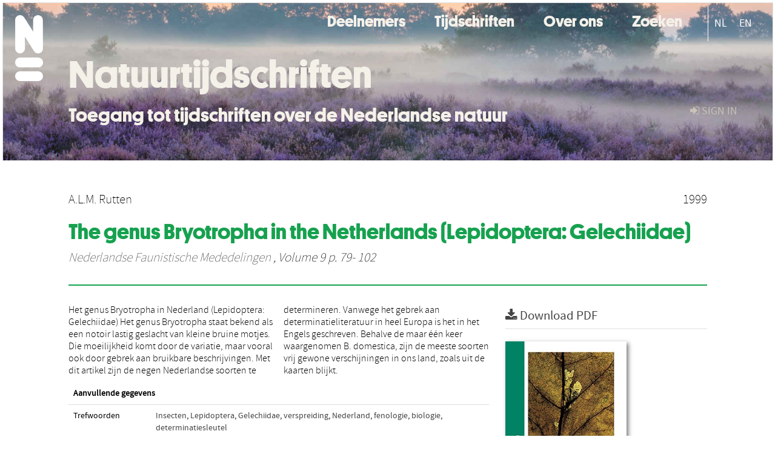

--- FILE ---
content_type: text/html; charset=UTF-8
request_url: https://natuurtijdschriften.nl/pub/1001844
body_size: 4694
content:
<!DOCTYPE html>
<html lang="en">
    <head>
      <title>
        
  Natuurtijdschriften:
  The genus Bryotropha in the Netherlands (Lepidoptera: Gelechiidae)

      </title>
      <meta http-equiv="X-UA-Compatible" content="IE=edge"/>
      <meta http-equiv="Content-Type" content="text/html; charset=UTF-8"/>
      <meta name="viewport" content="width=device-width, initial-scale=1.0"/>
      <meta name="keywords" content="Insecten,Lepidoptera,Gelechiidae,verspreiding,Nederland,fenologie,biologie,determinatiesleutel"/>
      <meta name="citation_title" content="The genus Bryotropha in the Netherlands (Lepidoptera: Gelechiidae)"/>
      <meta name="citation_author" content="Rutten, A.L.M."/>
      <meta name="citation_date" content="1999/01/01"/>
      <meta name="citation_publication_date" content="1999/01/01"/>
      <meta name="citation_online_date" content="1999/01/01"/>
      <meta name="citation_journal_title" content="Nederlandse Faunistische Mededelingen"/>
      <meta name="citation_volume" content="9"/>
      
      <meta name="citation_issn" content="0169-2453"/>
      <meta name="citation_firstpage" content="79"/>
      <meta name="citation_lastpage" content="102"/>
      
      
      
      <meta name="citation_abstract" content="Het genus Bryotropha in Nederland (Lepidoptera: Gelechiidae)
Het genus Bryotropha staat bekend als een notoir lastig geslacht van kleine bruine motjes. Die moeilijkheid komt door de variatie, maar vooral ook door gebrek aan bruikbare beschrijvingen. Met dit artikel zijn de negen Nederlandse soorten te determineren. Vanwege het gebrek aan determinatieliteratuur in heel Europa is het in het Engels geschreven. Behalve de maar één keer waargenomen B. domestica, zijn de meeste soorten vrij gewone verschijningen in ons land, zoals uit de kaarten blijkt." />
      
      
      
      <meta name="citation_pdf_url" content="https://natuurtijdschriften.nl/pub/1001844/NFM09_079-102.pdf"/>
      <link rel="alternate" type="application/rdf+xml" title="VIVO"
            href="https://natuurtijdschriften.nl/pub/1001844/rdf"/>

      <link rel="repository"
            href="https://natuurtijdschriften.nl/"/>
      <link rel="me"
            href="https://natuurtijdschriften.nl/pub/1001844/"/>
      <link rel="view"
            href="https://natuurtijdschriften.nl/pub/1001844"/>
      
      <link
            rel="shortcut icon"
            type="image/x-icon"
            href="/static/img/favicon.ico"/>
      <link rel="stylesheet" type="text/css" href="/static/css/bundle-1.css"/>
      <link
            rel="stylesheet" type="text/css" href="https://natuurtijdschriften.nl//site.css"/>

      

      <script type="text/javascript" src="/static/js/bundle-1.js"></script>
      <script
              type="text/javascript" src="https://natuurtijdschriften.nl//site2.js"></script>
      <!--[if lt IE 9]>
          <script src="/static/js/html5.js"></script>
      <![endif]-->
      <!--[if lt IE 10]>
          <script src="/static/js/jquery.placeholder.js"></script>
          <script type="text/javascript">
          $(document).ready(function(){$('input').placeholder()});
          </script>
      <![endif]-->
      
  

      
    </head>
    <body>
      <div id="wrap">
      <header>
      <div class="navbar" style="margin-bottom:0">
        <div class="navbar-inner">
          <div class="container">
            
            <a class="brand"
               style="padding:10px;width:200px" href="https://natuurtijdschriften.nl/">
              <img
                   alt="university website"
                   style="width:100%" src="https://natuurtijdschriften.nl/logo-white-n.svg"/>
            </a>
            <a class="hidden"
               href="https://natuurtijdschriften.nl/year">Publications by Year</a>
            <ul class="nav">
              
              
              <li>
                <a href="https://natuurtijdschriften.nl/org/list"
                   class="navlink">Deelnemers</a>
                
              </li>
              
              
              <li>
                <a href="https://natuurtijdschriften.nl/col/list?type=journal"
                   class="navlink">Tijdschriften</a>
                
              </li>
              
              
              <li>
                <a href="https://natuurtijdschriften.nl//about"
                   class="navlink">Over ons</a>
                
              </li>
              
              
              <li>
                <a href="https://natuurtijdschriften.nl/search"
                   class="navlink">Zoeken</a>
                
              </li>
              
            </ul>
            <ul class="nav pull-right">
              <li id="fat-menu" class="dropdown">
                
                
                
                
                <a
                   class="dropdown-toggle" href="https://natuurtijdschriften.nl/login?next=/pub/1001844">
                  <span class="icon-signin"></span> sign in
                </a>
              </li>
            </ul>
          </div>
        </div>
      </div>
      </header>
      <div id="breadcrumb" class="row-fluid">
        <div class="span12">
          
  <ul class="breadcrumb">
    <li>
      <a href="https://natuurtijdschriften.nl/org/547832">EIS Kenniscentrum Insecten en andere ongewervelden</a>
      <span class="divider">/</span>
    </li>
    
    
    <li>
      
      <a href="https://natuurtijdschriften.nl/col/107">Nederlandse Faunistische Mededelingen</a>
      <span class="divider">/</span>
    </li>
    
    
    <li class="active">Article</li>
    <li class="pull-right">
      <div
      class="input-append search-box"
      style="margin-top:-5px">
    
    <label for="search-query-box" style="display:none">Search:</label>
    
    <input type="text"
           class="input-large search-input"
           id="search-query-box"
           style="width:250px"
           value=""
           name="query"/>
    <a class="btn btn-primary search-button"
       style="border-bottom:1px solid rgba(0, 0, 0, 0.25)" href="https://natuurtijdschriften.nl/search#">
      <span class="icon-search"></span> Search
    </a>
  </div>
    </li>
  </ul>

        </div>
      </div>
      
        <div class="row-fluid">
          <div id="main-left" class="span1">
            
            
          </div>
          <div id="main" class="span10">
            <div id="content">
  <div class="page-header">
    <div class="clearfix">
      <p class="lead author-list pull-left">
        
          <span style="">
    
      <span>A.L.M. Rutten</span>
  </span>
        
        <br class="clearfix"/>
        
      </p>
      <p class="lead pub_type pull-right">
        <span>1999</span>
      </p>
    </div>
    
    
      <h1>The genus Bryotropha in the Netherlands (Lepidoptera: Gelechiidae)</h1>
      
    
    <h2 style="display:none">Publication</h2>
    <h3 style="display:none">Publication</h3>
    
    
    <p class="lead">
      <em>
      <a href="https://natuurtijdschriften.nl/col/107">Nederlandse Faunistische Mededelingen</a>
      
      ,
      Volume 9
      
      
      
      
        p. 79-
        102
      
      
      </em>
    </p>
    
  </div>
  <div class="row-fluid">
    <div class="span8">
      <!-- abstract text -->
      
      <p class="abstract">Het genus Bryotropha in Nederland (Lepidoptera: Gelechiidae)
Het genus Bryotropha staat bekend als een notoir lastig geslacht van kleine bruine motjes. Die moeilijkheid komt door de variatie, maar vooral ook door gebrek aan bruikbare beschrijvingen. Met dit artikel zijn de negen Nederlandse soorten te determineren. Vanwege het gebrek aan determinatieliteratuur in heel Europa is het in het Engels geschreven. Behalve de maar één keer waargenomen B. domestica, zijn de meeste soorten vrij gewone verschijningen in ons land, zoals uit de kaarten blijkt.</p>
      <!-- video player -->
      
      <div id="publication-metadata">
          <table class="table">
            <thead>
              <tr><th colspan="2" class="publiation-metadata-header">Additional Metadata</th></tr>
            </thead>
            <tbody>
              <tr>
                <td style="min-width:120px">
		  <span class="publication-metadata-key">Keywords</span>
		</td>
                <td>
                  
                        <span
				      class="publication-metadata-value" key="Keywords">Insecten</span><span>,</span>
                  
                        <span
				      class="publication-metadata-value" key="Keywords">Lepidoptera</span><span>,</span>
                  
                        <span
				      class="publication-metadata-value" key="Keywords">Gelechiidae</span><span>,</span>
                  
                        <span
				      class="publication-metadata-value" key="Keywords">verspreiding</span><span>,</span>
                  
                        <span
				      class="publication-metadata-value" key="Keywords">Nederland</span><span>,</span>
                  
                        <span
				      class="publication-metadata-value" key="Keywords">fenologie</span><span>,</span>
                  
                        <span
				      class="publication-metadata-value" key="Keywords">biologie</span><span>,</span>
                  
                        <span
				      class="publication-metadata-value" key="Keywords">determinatiesleutel</span>
                  
                </td>
              </tr>
              <tr>
                <td style="min-width:120px">
		  <span class="publication-metadata-key">Journal</span>
		</td>
                <td>
                  
                        
                          <a href="https://natuurtijdschriften.nl/col/107">Nederlandse Faunistische Mededelingen</a>
                          
                        
                  
                </td>
              </tr>
              <tr>
                <td style="min-width:120px">
		  <span class="publication-metadata-key">Rights</span>
		</td>
                <td>
                  
                        <span><p class="inline_md"/><a href="https://creativecommons.org/licenses/by/3.0/nl/">CC BY 3.0 NL ("Naamsvermelding")</a></p></span>
                  
                </td>
              </tr>
	      <tr>
		<td class="publication-metadata-key">
		  
		  
		    Organisation
		  
		</td>
		<td>
		  <a href="https://natuurtijdschriften.nl/org/547832">EIS Kenniscentrum Insecten en andere ongewervelden</a>
		</td>
	      </tr>
              <tr>
                <td><span class="publication-metadata-key">Citation</span><br/>
                <div class="btn-group dropup" id="citation-menu">
                  <a class="btn dropdown-toggle btn-small"
                     id="citation-menu-button"
                     data-toggle="dropdown"
                     href="#">
                    APA Style
                    <span class="icon-chevron-up"></span>
                  </a>
                  <ul class="dropdown-menu">
                    <li>
                      <a href="#" class="citation-style-pub" data-citation-style="aaa">
                        AAA Style
                      </a>
                    </li>
                    <li>
                      <a href="#" class="citation-style-pub" data-citation-style="apa">
                        APA Style
                      </a>
                    </li>
                    <li>
                      <a href="#" class="citation-style-pub" data-citation-style="cell">
                        Cell Style
                      </a>
                    </li>
                    <li>
                      <a href="#" class="citation-style-pub" data-citation-style="chicago">
                        Chicago Style
                      </a>
                    </li>
                    <li>
                      <a href="#" class="citation-style-pub" data-citation-style="harvard">
                        Harvard Style
                      </a>
                    </li>
                    <li>
                      <a href="#" class="citation-style-pub" data-citation-style="ieee">
                        IEEE Style
                      </a>
                    </li>
                    <li>
                      <a href="#" class="citation-style-pub" data-citation-style="mla">
                        MLA Style
                      </a>
                    </li>
                    <li>
                      <a href="#" class="citation-style-pub" data-citation-style="nature">
                        Nature Style
                      </a>
                    </li>
                    <li>
                      <a href="#" class="citation-style-pub" data-citation-style="vancouver">
                        Vancouver Style
                      </a>
                    </li>
                    <li>
                      <a href="#" class="citation-style-pub" data-citation-style="american-institute-of-physics">
                        American-Institute-of-Physics Style
                      </a>
                    </li>
                    <li>
                      <a href="#" class="citation-style-pub" data-citation-style="council-of-science-editors">
                        Council-of-Science-Editors Style
                      </a>
                    </li>
                    <li class="divider"/>
                    <li>
                      <a href="#" class="citation-format-pub" data-citation-format="bibtex">
                        BibTex Format
                      </a>
                    </li>
                    <li>
                      <a href="#" class="citation-format-pub" data-citation-format="endnote">
                        Endnote Format
                      </a>
                    </li>
                    <li>
                      <a href="#" class="citation-format-pub" data-citation-format="ris">
                        RIS Format
                      </a>
                    </li>
                    <li>
                      <a href="#" class="citation-format-pub" data-citation-format="csl">
                        CSL Format
                      </a>
                    </li>
                    <li>
                      <a href="#" class="citation-format-pub" data-citation-format="dois only">
                        DOIs only Format
                      </a>
                    </li>
                  </ul>
                </div>
                </td>
                <td id="citation-text">
                  <div class="csl-bib-body"><div class="csl-entry">A.L.M. Rutten.  (1999).  The genus Bryotropha in the Netherlands (Lepidoptera: Gelechiidae). <em>Nederlandse Faunistische Mededelingen</em>, <em>9</em>, 79–102.</div></div>
                </td>
              </tr>
            </tbody>
          </table>
      </div>
    </div>
    <div class="span4">
      
      
      <div class="publication-downloads">
        <legend>
          <a href="https://natuurtijdschriften.nl/pub/1001844/NFM09_079-102.pdf">
            <span class="icon-download-alt"></span>
	    <span class="download-link-text">
              Free
              Full Text
	    </span>
            <small class="download-link-info">
              (
              Final Version
              , 1mb
            )
            </small>
          </a>
        </legend>
        <a href="https://natuurtijdschriften.nl/pub/1001844/NFM09_079-102.pdf">
          <img src="https://natuurtijdschriften.nl/pub/1001844/cover/thumb_256.jpg" alt="cover" id="primary_asset_cover_img" class="shadow-book"/>
        </a>
        
      </div>
      

      
      <div>
        <br/>
        <table class="table" id="additional_assets_table">
          <thead>
            <tr><th colspan="2">Additional Files</th></tr>
          </thead>
          <tbody>
            <tr>
              <td>
                <span class="icon-picture"></span>
                <a href="https://natuurtijdschriften.nl/pub/1001844/NFM1999009001cover.jpg">
                  <span>NFM1999009001cover.jpg</span>
                </a>
                <span class="pull-right">
                  Cover Image
                  
                  , 88kb
                </span>
                
              </td>
            </tr>
          </tbody>
        </table>
      </div>
      
      
      <br/>
    </div>
  </div>
</div>
            
          </div>
          <div id="main-right" class="span1">
            
            
          </div>
        </div>
      
      </div>
      <footer class="footer row-fluid">
        <div class="span10 offset1">
          <div class="row-fluid">
            <div class="span3">
              <a>
                <img alt="university website" src="https://natuurtijdschriften.nl/naturalis_footer.png"/>
              </a>
              
              
              <ul class="unstyled">
                
              </ul>
              
            </div>
            <div class="span3">
              <ul class="unstyled">
                
              </ul>
            </div>
            <div class="span3">
              <ul class="unstyled">
                <li>
                  
                  <div class="lead" style="margin:4px">
                    <a href="/page/3">
                      <span class="icon-envelope"></span>
                      Contact
                    </a>
                  </div>
                </li>
                <li>
                  
                  <div class="lead" style="margin:4px">
                    <a href="https://www.naturalis.nl/en/privacy">
                      <span class="icon-external-link"></span>
                      Privacy
                    </a>
                  </div>
                </li>
                <li>
                  
                  <div class="lead" style="margin:4px">
                    <a href="/page/2">
                      <span class="icon-bookmark-empty"></span>
                      Colofon
                    </a>
                  </div>
                </li>
              </ul>
            </div>
          </div>

        </div>
            <div class="span1">
            <a href="http://www.artudis.com"
               class="pull-right"
               style="margin: 170px 20px 10px 10px">
               <img src="/static/img/logo/artudis_small.png" width="100" alt="artudis website"/>
            </a>
            </div>
      </footer>
      <div id="modal-workflow-editor"
           class="modal hide fade">
        <div class="modal-header">
          <button type="button"
                  class="close"
                  data-dismiss="modal"
                  aria-hidden="true">&times;</button>
          <h3 id="modal-workflow-header">Workflow</h3>
        </div>
        <div id="modal-workflow-form"></div>
      </div>
      <div id="modal-iframe"
           style="width:800px"
           class="modal hide fade">
        <div class="modal-header">
          <button type="button"
                  class="close"
                  data-dismiss="modal"
                  aria-hidden="true">&times;</button>
          <h3 id="modal-iframe-header">Workflow</h3>
        </div>
        <div>
          <iframe id="modal-iframe-body" src="" style="width:100%;height:500px" frameborder="0" ></iframe>
        </div>
      </div>
      <div id="add-content-modal"
           class="modal hide fade">
        <div class="modal-header">
          <button type="button"
                  class="close"
                  data-dismiss="modal"
                  aria-hidden="true">&times;</button>
          <h3 id="modal-edit-header">Add Content</h3>
        </div>
        <div class="modal-body">
          <div class="btn-group btn-group-vertical"
               style="width:100%;max-height:600px;overflow:auto">
	    
	    <br/>
	    
              <a
		 class="btn btn-large"
		 style="margin:auto;width:300px" href="https://natuurtijdschriften.nl/user/add">User</a>
	    
              <a
		 class="btn btn-large"
		 style="margin:auto;width:300px" href="https://natuurtijdschriften.nl/pub/add">Publication</a>
	    
              <a
		 class="btn btn-large"
		 style="margin:auto;width:300px" href="https://natuurtijdschriften.nl/ppl/add">Person</a>
	    
              <a
		 class="btn btn-large"
		 style="margin:auto;width:300px" href="https://natuurtijdschriften.nl/org/add">Organisation</a>
	    
              <a
		 class="btn btn-large"
		 style="margin:auto;width:300px" href="https://natuurtijdschriften.nl/col/add">Collection</a>
	    
	  </div>
        </div>
        <div class="modal-footer">
          <a href="#"
             class="btn btn-primary"
             data-dismiss="modal">Close</a>
        </div>
      </div>
      
      
    </body>
</html>
